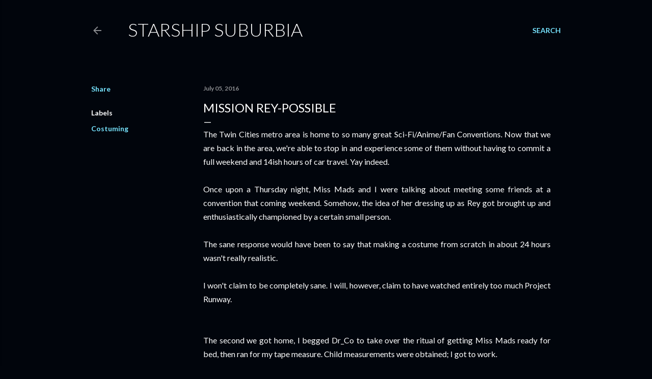

--- FILE ---
content_type: text/html; charset=utf-8
request_url: https://www.google.com/recaptcha/api2/aframe
body_size: 248
content:
<!DOCTYPE HTML><html><head><meta http-equiv="content-type" content="text/html; charset=UTF-8"></head><body><script nonce="jt_YmYc4aFcbVmxtJ0FiXQ">/** Anti-fraud and anti-abuse applications only. See google.com/recaptcha */ try{var clients={'sodar':'https://pagead2.googlesyndication.com/pagead/sodar?'};window.addEventListener("message",function(a){try{if(a.source===window.parent){var b=JSON.parse(a.data);var c=clients[b['id']];if(c){var d=document.createElement('img');d.src=c+b['params']+'&rc='+(localStorage.getItem("rc::a")?sessionStorage.getItem("rc::b"):"");window.document.body.appendChild(d);sessionStorage.setItem("rc::e",parseInt(sessionStorage.getItem("rc::e")||0)+1);localStorage.setItem("rc::h",'1768720183057');}}}catch(b){}});window.parent.postMessage("_grecaptcha_ready", "*");}catch(b){}</script></body></html>